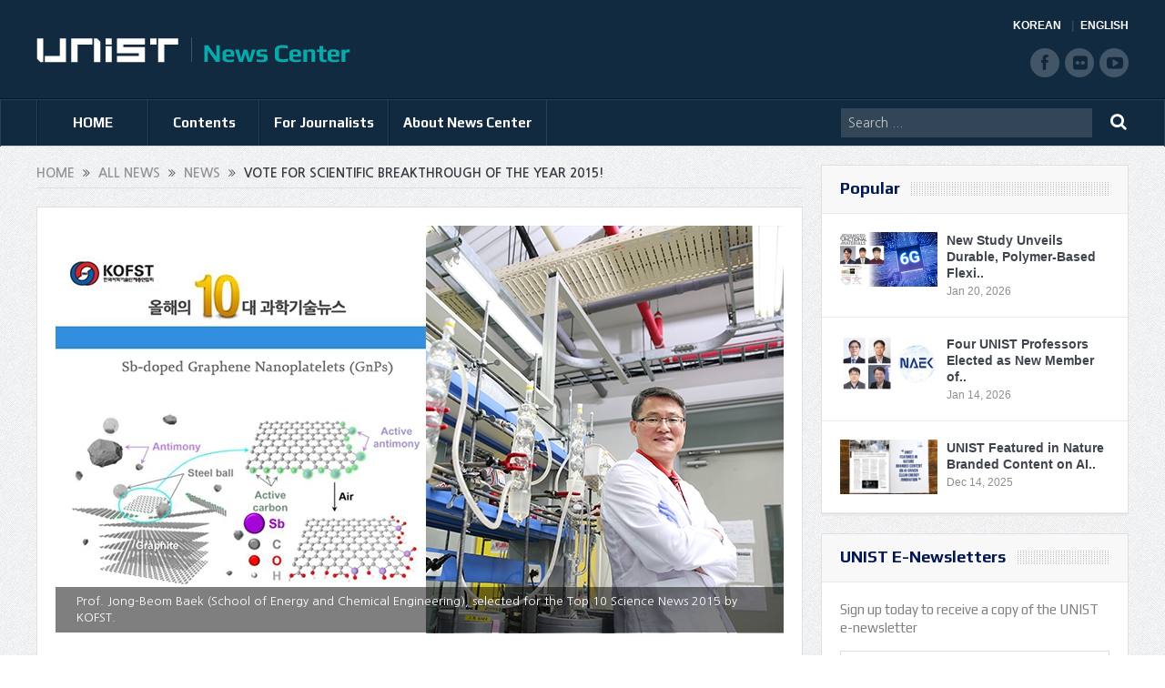

--- FILE ---
content_type: text/html; charset=UTF-8
request_url: https://news.unist.ac.kr/top-10-kofst-news-for-the-year-2015-voting-opens/
body_size: 14922
content:
<!DOCTYPE html>
<!--[if lt IE 7]>      <html class="no-js lt-ie9 lt-ie8 lt-ie7" lang="en-US"> <![endif]-->
<!--[if IE 7]>         <html class="no-js lt-ie9 lt-ie8" lang="en-US"> <![endif]-->
<!--[if IE 8]>         <html class="no-js lt-ie9" lang="en-US"> <![endif]-->
<!--[if gt IE 8]><!--> <html class="no-js" lang="en-US"> <!--<![endif]-->
<head>
<meta charset="UTF-8" />
<meta http-equiv="X-UA-Compatible" content="IE=edge,chrome=1">
<title>Vote for Scientific Breakthrough of the Year 2015!UNIST News Center | UNIST News Center</title>
<link rel="profile" href="http://gmpg.org/xfn/11">
<link rel="pingback" href="https://news.unist.ac.kr/xmlrpc.php">
<meta property="og:image" content="https://news.unist.ac.kr/wp-content/uploads/2015/11/KakaoTalk_20151130_162447690-300x168.jpg"/>
<meta property="og:title" content="Vote for Scientific Breakthrough of the Year 2015!"/>
<meta property="og:type" content="article"/>
<meta property="og:description" content="The public voting period for the Top 10 Science News 2015 by the Korean Federation of Science and Technology Societies (KOFST) has finally begun. The voting poll will open on November 23rd, 2015 will"/>
<meta property="og:url" content="https://news.unist.ac.kr/top-10-kofst-news-for-the-year-2015-voting-opens/"/>
<meta property="og:site_name" content="UNIST News Center"/>
<meta name="viewport" content="width=device-width, initial-scale=1, maximum-scale=1">
<link rel="shortcut icon" href="https://news.unist.ac.kr/wp-content/uploads/2014/10/favicon.ico" />
<link rel="apple-touch-icon" href="https://news.unist.ac.kr/wp-content/themes/goodnews5/apple-touch-icon-precomposed.png" />
<link rel="stylesheet" type="text/css" href="/wp-content/themes/goodnews5/css/print.css" media="print">
<link rel="pingback" href="https://news.unist.ac.kr/xmlrpc.php" />
<!--[if lt IE 9]>
<script src="https://news.unist.ac.kr/wp-content/themes/goodnews5/framework/helpers/js/html5.js"></script>
<script src="https://news.unist.ac.kr/wp-content/themes/goodnews5/framework/helpers/js/IE9.js"></script>
<![endif]-->
<link href='https://fonts.googleapis.com/css?family=Play:400,700' rel='stylesheet' type='text/css'>
<!-- <link href='http://fonts.googleapis.com/css?family=Open+Sans:400,300,600,700,800' rel='stylesheet' type='text/css'> -->
<style type="text/css" media="screen">.mymail-form{margin-bottom:20px;}.mymail-form .input, .mymail-form .mymail-form-info{width:100%;-webkit-box-sizing:border-box;-moz-box-sizing:border-box;box-sizing:border-box;}.mymail-form label{line-height:1.6em;}.mymail-form li{list-style:none !important;margin-left:0;}.mymail-form label .required{color:#f33;}.mymail-form input.required{color:inherit;}.mymail-form .mymail-email{}.mymail-form .mymail-firstname{}.mymail-form .mymail-lastname{}.mymail-form .mymail-lists-wrapper ul{list-style:none;margin-left:0;}.mymail-form .mymail-lists-wrapper ul li{margin-left:0;}.mymail-form .mymail-list-description{color:inherit;display:block;margin-left:25px;font-size:0.8em;}.mymail-form .mymail-form-info{display:none;border-radius:2px;padding:5px;margin-bottom:4px;color:#fff;}.mymail-form .error input{border:1px solid #f33;}.mymail-form .mymail-form-info.error{background:#f33;}.mymail-form .mymail-form-info ul li{color:inherit;margin-left:0;}.mymail-form .mymail-form-info.success{background-color: #24890D;}.mymail-form .mymail-form-info p{margin-bottom:0;}.mymail-form .mymail-form-info ul{list-style-type:circle;margin-left:0;margin-bottom:0;}.mymail-form .submit-button{margin:6px 0 0;}.mymail-form .submit-button:active{margin:7px 1px 1px;}.mymail-form .mymail-loader{display: none;width:16px;height:16px;margin:4px;vertical-align: middle;background-image:url('http://news.unist.ac.kr/wp-content/plugins/myMail/assets/img/loading.gif');background-repeat:no-repeat;background-position:center center;}.mymail-form .mymail-loader.loading{display: inline-block;}@media only screen and (-webkit-min-device-pixel-ratio: 2),only screen and (min--moz-device-pixel-ratio: 2),only screen and (-o-min-device-pixel-ratio: 2/1),only screen and (min-device-pixel-ratio: 2),only screen and ( min-resolution: 192dpi),only screen and ( min-resolution: 2dppx){ .mymail-form .mymail-loader{background-image:url('http://news.unist.ac.kr/wp-content/plugins/myMail/assets/img/loading_2x.gif');background-size:100%;}}</style>
<!-- All in One SEO Pack 2.3.4.1 by Michael Torbert of Semper Fi Web Design[437,514] -->
<meta name="description" itemprop="description" content="The public voting period for the Top 10 Science News 2015 by the Korean Federation of Science and Technology Societies (KOFST) has finally begun. The voting" />

<link rel="canonical" href="https://news.unist.ac.kr/top-10-kofst-news-for-the-year-2015-voting-opens/" />
<!-- /all in one seo pack -->
<link rel="alternate" type="application/rss+xml" title="UNIST News Center &raquo; Feed" href="https://news.unist.ac.kr/feed/" />
<link rel="alternate" type="application/rss+xml" title="UNIST News Center &raquo; Comments Feed" href="https://news.unist.ac.kr/comments/feed/" />
<link rel="alternate" type="application/rss+xml" title="UNIST News Center &raquo; Vote for Scientific Breakthrough of the Year 2015! Comments Feed" href="https://news.unist.ac.kr/top-10-kofst-news-for-the-year-2015-voting-opens/feed/" />
		<script type="text/javascript">
			window._wpemojiSettings = {"baseUrl":"https:\/\/s.w.org\/images\/core\/emoji\/72x72\/","ext":".png","source":{"concatemoji":"https:\/\/news.unist.ac.kr\/wp-includes\/js\/wp-emoji-release.min.js?ver=4.5.26"}};
			!function(e,o,t){var a,n,r;function i(e){var t=o.createElement("script");t.src=e,t.type="text/javascript",o.getElementsByTagName("head")[0].appendChild(t)}for(r=Array("simple","flag","unicode8","diversity"),t.supports={everything:!0,everythingExceptFlag:!0},n=0;n<r.length;n++)t.supports[r[n]]=function(e){var t,a,n=o.createElement("canvas"),r=n.getContext&&n.getContext("2d"),i=String.fromCharCode;if(!r||!r.fillText)return!1;switch(r.textBaseline="top",r.font="600 32px Arial",e){case"flag":return r.fillText(i(55356,56806,55356,56826),0,0),3e3<n.toDataURL().length;case"diversity":return r.fillText(i(55356,57221),0,0),a=(t=r.getImageData(16,16,1,1).data)[0]+","+t[1]+","+t[2]+","+t[3],r.fillText(i(55356,57221,55356,57343),0,0),a!=(t=r.getImageData(16,16,1,1).data)[0]+","+t[1]+","+t[2]+","+t[3];case"simple":return r.fillText(i(55357,56835),0,0),0!==r.getImageData(16,16,1,1).data[0];case"unicode8":return r.fillText(i(55356,57135),0,0),0!==r.getImageData(16,16,1,1).data[0]}return!1}(r[n]),t.supports.everything=t.supports.everything&&t.supports[r[n]],"flag"!==r[n]&&(t.supports.everythingExceptFlag=t.supports.everythingExceptFlag&&t.supports[r[n]]);t.supports.everythingExceptFlag=t.supports.everythingExceptFlag&&!t.supports.flag,t.DOMReady=!1,t.readyCallback=function(){t.DOMReady=!0},t.supports.everything||(a=function(){t.readyCallback()},o.addEventListener?(o.addEventListener("DOMContentLoaded",a,!1),e.addEventListener("load",a,!1)):(e.attachEvent("onload",a),o.attachEvent("onreadystatechange",function(){"complete"===o.readyState&&t.readyCallback()})),(a=t.source||{}).concatemoji?i(a.concatemoji):a.wpemoji&&a.twemoji&&(i(a.twemoji),i(a.wpemoji)))}(window,document,window._wpemojiSettings);
		</script>
		<style type="text/css">
img.wp-smiley,
img.emoji {
	display: inline !important;
	border: none !important;
	box-shadow: none !important;
	height: 1em !important;
	width: 1em !important;
	margin: 0 .07em !important;
	vertical-align: -0.1em !important;
	background: none !important;
	padding: 0 !important;
}
</style>
<link rel='stylesheet' id='bwp-capt-css'  href='https://news.unist.ac.kr/wp-content/plugins/bwp-recaptcha/assets/css/custom-theme.css?ver=4.5.26' type='text/css' media='all' />
<link rel='stylesheet' id='dashicons-css'  href='https://news.unist.ac.kr/wp-includes/css/dashicons.min.css?ver=4.5.26' type='text/css' media='all' />
<link rel='stylesheet' id='post-views-counter-frontend-css'  href='https://news.unist.ac.kr/wp-content/plugins/post-views-counter/css/frontend.css?ver=4.5.26' type='text/css' media='all' />
<link rel='stylesheet' id='plugins-css'  href='https://news.unist.ac.kr/wp-content/themes/goodnews5/css/plugins.css?ver=4.5.26' type='text/css' media='all' />
<link rel='stylesheet' id='main-css'  href='https://news.unist.ac.kr/wp-content/themes/goodnews5/css/main.css?ver=22' type='text/css' media='all' />
<link rel='stylesheet' id='responsive-css'  href='https://news.unist.ac.kr/wp-content/themes/goodnews5/css/media.css?ver=4.5.26' type='text/css' media='all' />
<link rel='stylesheet' id='style-css'  href='https://news.unist.ac.kr/wp-content/themes/goodnews5/style.css?ver=4.5.26' type='text/css' media='all' />
<link rel='stylesheet' id='meks_instagram-widget-styles-css'  href='https://news.unist.ac.kr/wp-content/plugins/meks-easy-instagram-widget/css/widget.css?ver=4.5.26' type='text/css' media='all' />
<link rel='stylesheet' id='js_composer_custom_css-css'  href='https://news.unist.ac.kr/wp-content/uploads/js_composer/custom.css?ver=4.3.3' type='text/css' media='screen' />
<link rel='stylesheet' id='black-style-css'  href='https://news.unist.ac.kr/wp-content/themes/goodnews5/css/green.css?ver=4.5.26' type='text/css' media='all' />
<script type='text/javascript' src='https://news.unist.ac.kr/wp-includes/js/jquery/jquery.js?ver=1.12.4'></script>
<script type='text/javascript' src='https://news.unist.ac.kr/wp-includes/js/jquery/jquery-migrate.min.js?ver=1.4.1'></script>
<link rel='https://api.w.org/' href='https://news.unist.ac.kr/wp-json/' />
<link rel="EditURI" type="application/rsd+xml" title="RSD" href="https://news.unist.ac.kr/xmlrpc.php?rsd" />
<link rel="wlwmanifest" type="application/wlwmanifest+xml" href="https://news.unist.ac.kr/wp-includes/wlwmanifest.xml" /> 
<link rel='prev' title='UNIST, &#8220;A Global Center of Excellence in Science and Technology&#8221;' href='https://news.unist.ac.kr/unist-a-truly-international-institution-of-scientific-excellence/' />
<link rel='next' title='UNIST to Help Local Businesses Prosper and Grow' href='https://news.unist.ac.kr/unist-to-help-local-businesses-prosper-and-grow/' />
<meta name="generator" content="WordPress 4.5.26" />
<link rel='shortlink' href='https://news.unist.ac.kr/?p=9835' />
<link rel="alternate" type="application/json+oembed" href="https://news.unist.ac.kr/wp-json/oembed/1.0/embed?url=https%3A%2F%2Fnews.unist.ac.kr%2Ftop-10-kofst-news-for-the-year-2015-voting-opens%2F" />
<link rel="alternate" type="text/xml+oembed" href="https://news.unist.ac.kr/wp-json/oembed/1.0/embed?url=https%3A%2F%2Fnews.unist.ac.kr%2Ftop-10-kofst-news-for-the-year-2015-voting-opens%2F&#038;format=xml" />
<meta name="generator" content="Powered by Visual Composer - drag and drop page builder for WordPress."/>
<style type="text/css">
    
.header > .inner, .header .logo {
line-height: 108px;
height: 108px;
}
.news-box .nb-item-meta a:hover {
    color: #666666 !important;
}
.show_all_results a i, .search-wrap ul.s-results .s-img .post_format {
color: #ffffff;
}
.sidebar > .widget_text:last-child .widget-head {margin:0;}
.mom-socials-counter .msc-instar .sc-head {color:#333;}
.fa-icon-instar:before {content:"";display:block;width:20px;height:20px;background:url(/wp-content/uploads/2024/06/instar.png) no-repeat 0 0 / cover;}</style>
<link rel="stylesheet" id="head_add-css" href="/wp-content/themes/goodnews5/css/head_add.css?ver=3.9.2" type="text/css" media="all">
    <script type="text/javascript" src="https://news.unist.ac.kr/wp-content/themes/goodnews5/js/common.js?ver=20260105114631"></script>
</head>
<body class="single single-post postid-9835 single-format-standard right-sidebar singular fade-imgs-in-appear sticky_navigation_on navigation_highlight_ancestor wpb-js-composer js-comp-ver-4.3.3 vc_responsive">
<!--[if lt IE 7]>
<p class="browsehappy">You are using an <strong>outdated</strong> browser. Please <a href="http://browsehappy.com/">upgrade your browser</a> to improve your experience.</p>
<![endif]-->
<div class="boxed-wrap clearfix">
<div id="header-wrapper">
    <header class="header">
<div class="inner">
<div class="logo">
<a class="unist_logo" href="https://www.unist.ac.kr/" target="_blank" rel="noopener noreferrer"><img src="/wp-content/uploads/2014/11/unist_logo.png" alt="unist" /></a><a href="https://news.unist.ac.kr">
<img src="https://news.unist.ac.kr/wp-content/uploads/2014/11/news_letter_logo1.png" alt="UNIST News Center" />
<img class="mom_retina_logo" src="https://news.unist.ac.kr/wp-content/uploads/2014/11/news_letter_logo1.png" alt="UNIST News Center" />
</a>
</div>
<div class="meta_header_right">
<div class="site_lang">
<a class="active" href="/kor/">KOREAN</a>
<a href="/">ENGLISH</a>
</div>
</div>
<div class="copyrights-area">
<ul class="mom-social-icons">
<li class="facebook"><a target="_blank" class="vector_icon" href="https://www.facebook.com/unist.official" rel="noopener noreferrer"><i class="fa-icon-facebook "></i></a></li>
<li class="flickr"><a target="_blank" class="vector_icon" href="https://www.flickr.com/photos/127975223@N05/" rel="noopener noreferrer"><i class="fa-icon-flickr"></i></a></li>
<li class="youtube"><a target="_blank" class="vector_icon" href="http://www.youtube.com/unistmedia" rel="noopener noreferrer"><i class="fa-icon-youtube"></i></a></li>
</ul>
</div>
<div class="clear"></div>
</div>
</header>
</div>
                        <nav id="navigation" itemtype="http://schema.org/SiteNavigationElement" itemscope="itemscope" role="navigation" class="dd-effect-slide nov_white_off ">
                <div class="navigation-inner">
                <div class="inner">
                                            <ul id="menu-news-center" class="main-menu main-default-menu mom_visibility_desktop"><li id="menu-item-1236" class="menu-item menu-item-type-custom menu-item-object-custom menu-item-home mom_default_menu_item menu-item-depth-0"><a href="http://news.unist.ac.kr">HOME</a></li>
<li id="menu-item-1721" class="menu-item menu-item-type-taxonomy menu-item-object-category current-post-ancestor menu-item-has-children menu-parent-item mom_mega_cats menu-item-depth-0"><a href="https://news.unist.ac.kr/category/all-news/">Contents</a><div class='cats-mega-wrap mom_cats_horizontal'>
<div class="cats-mega-inner">

<ul class="sub-menu ">
	<li id="menu-item-1722" class="menu-item menu-item-type-taxonomy menu-item-object-category current-post-ancestor mom_default_menu_item active menu-item-depth-1"><a href="https://news.unist.ac.kr/category/all-news/">All News</a></li>
	<li id="menu-item-1705" class="menu-item menu-item-type-taxonomy menu-item-object-category current-post-ancestor current-menu-parent current-post-parent mom_default_menu_item menu-item-depth-1"><a href="https://news.unist.ac.kr/category/all-news/news/">News</a></li>
	<li id="menu-item-1704" class="menu-item menu-item-type-taxonomy menu-item-object-category mom_default_menu_item menu-item-depth-1"><a href="https://news.unist.ac.kr/category/all-news/people/">People</a></li>
	<li id="menu-item-10664" class="menu-item menu-item-type-taxonomy menu-item-object-category mom_default_menu_item menu-item-depth-1"><a href="https://news.unist.ac.kr/category/all-news/community-contribution/">Community Contribution</a></li>
	<li id="menu-item-1703" class="menu-item menu-item-type-taxonomy menu-item-object-category mom_default_menu_item menu-item-depth-1"><a href="https://news.unist.ac.kr/category/all-news/research-innovation/">Research</a></li>
</ul>
<div class='subcat'><div class='active mom-cat-latest' id='mn-latest-1722'><ul id='mn-ul-latest-1722' data-jbh='category'><li class='has-thumbnail' ><div class='subcat-thumbnail'><a href='https://news.unist.ac.kr/new-study-unveils-the-art-of-custom-intercalating-42-metals-into-layered-titanates/' title='New Study Unveils the Art of Custom-Intercalating 42 Metals into Layered Titanates'><img src='https://news.unist.ac.kr/wp-content/uploads/2026/01/KakaoTalk_20260116_115503412_03-800x428-120x76.jpg' alt=''></a></div><div class='subcat-title'><a href='https://news.unist.ac.kr/new-study-unveils-the-art-of-custom-intercalating-42-metals-into-layered-titanates/' title='New Study Unveils the Art of Custom-Intercalating 42 Metals into Layered Titanates'> New Study Unveils the Art of Custom-Intercalating 42 Metals into Layered Titanates</a><span>  1 day ago</span></div></li><li class='has-thumbnail' ><div class='subcat-thumbnail'><a href='https://news.unist.ac.kr/unist-and-khnp-launch-industry-academia-collaboration-in-energy-and-ai/' title='UNIST and KHNP Launch Industry–Academia Collaboration in Energy and AI'><img src='https://news.unist.ac.kr/wp-content/uploads/2026/01/KHNP-MOU-2-120x76.jpg' alt=''></a></div><div class='subcat-title'><a href='https://news.unist.ac.kr/unist-and-khnp-launch-industry-academia-collaboration-in-energy-and-ai/' title='UNIST and KHNP Launch Industry–Academia Collaboration in Energy and AI'> UNIST and KHNP Launch Industry–Academia Collaboration in Energy and AI</a><span>  2 days ago</span></div></li><li class='has-thumbnail' ><div class='subcat-thumbnail'><a href='https://news.unist.ac.kr/high-performance-solar-evaporator-for-seawater-desalination-turning-seawater-into-drinking-water-via-sunlight/' title='High-Performance Solar Evaporator for Seawater Desalination—Turning Seawater into Drinking Water via Sunlight'><img src='https://news.unist.ac.kr/wp-content/uploads/2026/01/KakaoTalk_20260116_115503412_01-800x428-120x76.jpg' alt=''></a></div><div class='subcat-title'><a href='https://news.unist.ac.kr/high-performance-solar-evaporator-for-seawater-desalination-turning-seawater-into-drinking-water-via-sunlight/' title='High-Performance Solar Evaporator for Seawater Desalination—Turning Seawater into Drinking Water via Sunlight'> High-Performance Solar Evaporator for Seawater Desalination—Turning Seawater into Drinking Water via Sunlight</a><span>  2 days ago</span></div></li></ul><a href='https://news.unist.ac.kr/category/all-news/' title='' class='view_all_posts'>View all<i class='long-arrow-icon'></i></a></div><div class=' mom-cat-latest' id='mn-latest-1705'><ul id='mn-ul-latest-1705' data-jbh='category'><li class='has-thumbnail' ><div class='subcat-thumbnail'><a href='https://news.unist.ac.kr/unist-and-khnp-launch-industry-academia-collaboration-in-energy-and-ai/' title='UNIST and KHNP Launch Industry–Academia Collaboration in Energy and AI'><img src='https://news.unist.ac.kr/wp-content/uploads/2026/01/KHNP-MOU-2-120x76.jpg' alt=''></a></div><div class='subcat-title'><a href='https://news.unist.ac.kr/unist-and-khnp-launch-industry-academia-collaboration-in-energy-and-ai/' title='UNIST and KHNP Launch Industry–Academia Collaboration in Energy and AI'> UNIST and KHNP Launch Industry–Academia Collaboration in Energy and AI</a><span>  2 days ago</span></div></li><li class='has-thumbnail' ><div class='subcat-thumbnail'><a href='https://news.unist.ac.kr/unist-receives-minister-of-education-commendation-for-excellence-in-career-education/' title='UNIST Receives Minister of Education Commendation for Excellence in Career Education'><img src='https://news.unist.ac.kr/wp-content/uploads/2026/01/Ministry-of-Education-Commendation-120x76.jpg' alt=''></a></div><div class='subcat-title'><a href='https://news.unist.ac.kr/unist-receives-minister-of-education-commendation-for-excellence-in-career-education/' title='UNIST Receives Minister of Education Commendation for Excellence in Career Education'> UNIST Receives Minister of Education Commendation for Excellence in Career Education</a><span>  3 days ago</span></div></li><li class='has-thumbnail' ><div class='subcat-thumbnail'><a href='https://news.unist.ac.kr/39735-2/' title='UNIST Partners with KICOX and Ulsan Industrial Business Association to Accelerate AX in Ulsan Industrial Complexes'><img src='https://news.unist.ac.kr/wp-content/uploads/2026/01/KICOX-MOU-120x76.jpg' alt=''></a></div><div class='subcat-title'><a href='https://news.unist.ac.kr/39735-2/' title='UNIST Partners with KICOX and Ulsan Industrial Business Association to Accelerate AX in Ulsan Industrial Complexes'> UNIST Partners with KICOX and Ulsan Industrial Business Association to Accelerate AX in Ulsan Industrial Complexes</a><span>  5 days ago</span></div></li></ul><a href='https://news.unist.ac.kr/category/all-news/news/' title='' class='view_all_posts'>View all<i class='long-arrow-icon'></i></a></div><div class=' mom-cat-latest' id='mn-latest-1704'><ul id='mn-ul-latest-1704' data-jbh='category'><li class='has-thumbnail' ><div class='subcat-thumbnail'><a href='https://news.unist.ac.kr/unist-undergraduates-win-top-prize-at-the-5th-kaist-postech-unist-ai-data-science-competition/' title='UNIST Undergraduates Take Top Prize at the &#8216;5th UNIST-KAIST-POSTECH AI &#038; Data Science Competition&#8217;'><img src='https://news.unist.ac.kr/wp-content/uploads/2026/01/AI-and-Data-Science-winner-4-120x76.png' alt=''></a></div><div class='subcat-title'><a href='https://news.unist.ac.kr/unist-undergraduates-win-top-prize-at-the-5th-kaist-postech-unist-ai-data-science-competition/' title='UNIST Undergraduates Take Top Prize at the &#8216;5th UNIST-KAIST-POSTECH AI &#038; Data Science Competition&#8217;'> UNIST Undergraduates Take Top Prize at the &#8216;5th UNIST-KAIST-POSTECH AI &#038; Data Science Competition&#8217;</a><span>  4 days ago</span></div></li><li class='has-thumbnail' ><div class='subcat-thumbnail'><a href='https://news.unist.ac.kr/hyunkyu-lee-of-aigs-wins-qualcomm-innovation-fellowship-korea-2025/' title='HyunKyu Lee of AIGS Wins Qualcomm Innovation Fellowship Korea 2025'><img src='https://news.unist.ac.kr/wp-content/uploads/2026/01/Qualcomm-winner-2-120x76.png' alt=''></a></div><div class='subcat-title'><a href='https://news.unist.ac.kr/hyunkyu-lee-of-aigs-wins-qualcomm-innovation-fellowship-korea-2025/' title='HyunKyu Lee of AIGS Wins Qualcomm Innovation Fellowship Korea 2025'> HyunKyu Lee of AIGS Wins Qualcomm Innovation Fellowship Korea 2025</a><span>  5 days ago</span></div></li><li class='has-thumbnail' ><div class='subcat-thumbnail'><a href='https://news.unist.ac.kr/four-unist-professors-elected-as-new-member-of-national-academy-of-engineering-of-korea/' title='Four UNIST Professors Elected as New Member of National Academy of Engineering of Korea'><img src='https://news.unist.ac.kr/wp-content/uploads/2026/01/NAEK-main-800x448-120x76.jpg' alt=''></a></div><div class='subcat-title'><a href='https://news.unist.ac.kr/four-unist-professors-elected-as-new-member-of-national-academy-of-engineering-of-korea/' title='Four UNIST Professors Elected as New Member of National Academy of Engineering of Korea'> Four UNIST Professors Elected as New Member of National Academy of Engineering of Korea</a><span>  1 week ago</span></div></li></ul><a href='https://news.unist.ac.kr/category/all-news/people/' title='' class='view_all_posts'>View all<i class='long-arrow-icon'></i></a></div><div class=' mom-cat-latest' id='mn-latest-10664'><ul id='mn-ul-latest-10664' data-jbh='category'><li class='has-thumbnail' ><div class='subcat-thumbnail'><a href='https://news.unist.ac.kr/unist-and-pknu-sign-mou-to-promote-educational-donations-and-develop-joint-stem-programs-in-gyeongsang-region/' title='UNIST and PKNU Sign MOU to Promote Educational Donations and Develop Joint STEM Programs in Gyeongsang Region'><img src='https://news.unist.ac.kr/wp-content/uploads/2025/09/썸네일-리더십센터-부경대-협약체결-800x510-120x76.jpg' alt=''></a></div><div class='subcat-title'><a href='https://news.unist.ac.kr/unist-and-pknu-sign-mou-to-promote-educational-donations-and-develop-joint-stem-programs-in-gyeongsang-region/' title='UNIST and PKNU Sign MOU to Promote Educational Donations and Develop Joint STEM Programs in Gyeongsang Region'> UNIST and PKNU Sign MOU to Promote Educational Donations and Develop Joint STEM Programs in Gyeongsang Region</a><span>  5 months ago</span></div></li><li class='has-thumbnail' ><div class='subcat-thumbnail'><a href='https://news.unist.ac.kr/unist-connects-with-community-through-spring-concert-for-children-with-disabilities/' title='UNIST Connects with Community Through Spring Concert for Children with Disabilities'><img src='https://news.unist.ac.kr/wp-content/uploads/2025/05/UNIST가-울주군-혜진원을-방문해-음악회를-열고-기념사진을-촬영하고-있다-800x342-120x76.jpg' alt=''></a></div><div class='subcat-title'><a href='https://news.unist.ac.kr/unist-connects-with-community-through-spring-concert-for-children-with-disabilities/' title='UNIST Connects with Community Through Spring Concert for Children with Disabilities'> UNIST Connects with Community Through Spring Concert for Children with Disabilities</a><span>  9 months ago</span></div></li><li class='has-thumbnail' ><div class='subcat-thumbnail'><a href='https://news.unist.ac.kr/flower-beds-at-unist-given-a-new-lease-of-life/' title='Flower Beds at UNIST Given A New Lease of Life!'><img src='https://news.unist.ac.kr/wp-content/uploads/2021/06/Ulju-i40-mentoring-main-800x426-120x76.jpg' alt=''></a></div><div class='subcat-title'><a href='https://news.unist.ac.kr/flower-beds-at-unist-given-a-new-lease-of-life/' title='Flower Beds at UNIST Given A New Lease of Life!'> Flower Beds at UNIST Given A New Lease of Life!</a><span>  5 years ago</span></div></li></ul><a href='https://news.unist.ac.kr/category/all-news/community-contribution/' title='' class='view_all_posts'>View all<i class='long-arrow-icon'></i></a></div><div class=' mom-cat-latest' id='mn-latest-1703'><ul id='mn-ul-latest-1703' data-jbh='category'><li class='has-thumbnail' ><div class='subcat-thumbnail'><a href='https://news.unist.ac.kr/new-study-unveils-the-art-of-custom-intercalating-42-metals-into-layered-titanates/' title='New Study Unveils the Art of Custom-Intercalating 42 Metals into Layered Titanates'><img src='https://news.unist.ac.kr/wp-content/uploads/2026/01/KakaoTalk_20260116_115503412_03-800x428-120x76.jpg' alt=''></a></div><div class='subcat-title'><a href='https://news.unist.ac.kr/new-study-unveils-the-art-of-custom-intercalating-42-metals-into-layered-titanates/' title='New Study Unveils the Art of Custom-Intercalating 42 Metals into Layered Titanates'> New Study Unveils the Art of Custom-Intercalating 42 Metals into Layered Titanates</a><span>  1 day ago</span></div></li><li class='has-thumbnail' ><div class='subcat-thumbnail'><a href='https://news.unist.ac.kr/high-performance-solar-evaporator-for-seawater-desalination-turning-seawater-into-drinking-water-via-sunlight/' title='High-Performance Solar Evaporator for Seawater Desalination—Turning Seawater into Drinking Water via Sunlight'><img src='https://news.unist.ac.kr/wp-content/uploads/2026/01/KakaoTalk_20260116_115503412_01-800x428-120x76.jpg' alt=''></a></div><div class='subcat-title'><a href='https://news.unist.ac.kr/high-performance-solar-evaporator-for-seawater-desalination-turning-seawater-into-drinking-water-via-sunlight/' title='High-Performance Solar Evaporator for Seawater Desalination—Turning Seawater into Drinking Water via Sunlight'> High-Performance Solar Evaporator for Seawater Desalination—Turning Seawater into Drinking Water via Sunlight</a><span>  2 days ago</span></div></li><li class='has-thumbnail' ><div class='subcat-thumbnail'><a href='https://news.unist.ac.kr/new-study-unveils-durable-polymer-based-flexible-rf-switch-for-6g-communication/' title='New Study Unveils Durable, Polymer-Based Flexible RF Switch for 6G Communication'><img src='https://news.unist.ac.kr/wp-content/uploads/2026/01/KakaoTalk_20260114_101723149-800x428-120x76.png' alt=''></a></div><div class='subcat-title'><a href='https://news.unist.ac.kr/new-study-unveils-durable-polymer-based-flexible-rf-switch-for-6g-communication/' title='New Study Unveils Durable, Polymer-Based Flexible RF Switch for 6G Communication'> New Study Unveils Durable, Polymer-Based Flexible RF Switch for 6G Communication</a><span>  4 days ago</span></div></li></ul><a href='https://news.unist.ac.kr/category/all-news/research-innovation/' title='' class='view_all_posts'>View all<i class='long-arrow-icon'></i></a></div></div> 
</div>
</div>
<i class='responsive-caret'></i>
</li>
<li id="menu-item-3324" class="menu-item menu-item-type-post_type menu-item-object-page menu-item-has-children menu-parent-item mom_default_menu_item menu-item-depth-0"><a href="https://news.unist.ac.kr/contact-info/">For Journalists</a>
<ul class="sub-menu ">
	<li id="menu-item-15974" class="menu-item menu-item-type-post_type menu-item-object-page mom_default_menu_item active menu-item-depth-1"><a href="https://news.unist.ac.kr/contact-info/">For Journalists</a></li>
	<li id="menu-item-34551" class="menu-item menu-item-type-custom menu-item-object-custom mom_default_menu_item menu-item-depth-1"><a target="_blank" href="https://www.unist.ac.kr/about-unist/overview/unist-at-a-glance-new/">UNIST at a Glance</a></li>
</ul>
<i class='responsive-caret'></i>
</li>
<li id="menu-item-1233" class="menu-item menu-item-type-post_type menu-item-object-page menu-item-has-children menu-parent-item mom_default_menu_item menu-item-depth-0"><a href="https://news.unist.ac.kr/about-unist-news-center/">About News Center</a>
<ul class="sub-menu ">
	<li id="menu-item-15973" class="menu-item menu-item-type-post_type menu-item-object-page mom_default_menu_item active menu-item-depth-1"><a href="https://news.unist.ac.kr/about-unist-news-center/">About News Center</a></li>
	<li id="menu-item-1283" class="menu-item menu-item-type-post_type menu-item-object-page mom_default_menu_item menu-item-depth-1"><a href="https://news.unist.ac.kr/about-unist-news-center/news-communications-team/">News &#038; Communications Team</a></li>
</ul>
<i class='responsive-caret'></i>
</li>
</ul>                                                <div class="mom_visibility_device device-menu-wrap">
                        <div class="device-menu-holder">
                            <i class="fa-icon-align-justify mh-icon"></i> <span class="the_menu_holder_area"><i class="dmh-icon"></i>Menu</span><i class="mh-caret"></i>
                        </div>
                        <ul id="menu-news-center-1" class="device-menu"><li id="menu-item-1236" class="menu-item menu-item-type-custom menu-item-object-custom menu-item-home mom_default_menu_item menu-item-depth-0"><a href="http://news.unist.ac.kr">HOME</a></li>
<li id="menu-item-1721" class="menu-item menu-item-type-taxonomy menu-item-object-category current-post-ancestor menu-item-has-children menu-parent-item mom_mega_cats menu-item-depth-0"><a href="https://news.unist.ac.kr/category/all-news/">Contents</a><div class='cats-mega-wrap mom_cats_horizontal'>
<div class="cats-mega-inner">

<ul class="sub-menu ">
	<li id="menu-item-1722" class="menu-item menu-item-type-taxonomy menu-item-object-category current-post-ancestor mom_default_menu_item active menu-item-depth-1"><a href="https://news.unist.ac.kr/category/all-news/">All News</a></li>
	<li id="menu-item-1705" class="menu-item menu-item-type-taxonomy menu-item-object-category current-post-ancestor current-menu-parent current-post-parent mom_default_menu_item menu-item-depth-1"><a href="https://news.unist.ac.kr/category/all-news/news/">News</a></li>
	<li id="menu-item-1704" class="menu-item menu-item-type-taxonomy menu-item-object-category mom_default_menu_item menu-item-depth-1"><a href="https://news.unist.ac.kr/category/all-news/people/">People</a></li>
	<li id="menu-item-10664" class="menu-item menu-item-type-taxonomy menu-item-object-category mom_default_menu_item menu-item-depth-1"><a href="https://news.unist.ac.kr/category/all-news/community-contribution/">Community Contribution</a></li>
	<li id="menu-item-1703" class="menu-item menu-item-type-taxonomy menu-item-object-category mom_default_menu_item menu-item-depth-1"><a href="https://news.unist.ac.kr/category/all-news/research-innovation/">Research</a></li>
</ul>
<div class='subcat'><div class='active mom-cat-latest' id='mn-latest-1722'><ul id='mn-ul-latest-1722' data-jbh='category'><li class='has-thumbnail' ><div class='subcat-thumbnail'><a href='https://news.unist.ac.kr/new-study-unveils-the-art-of-custom-intercalating-42-metals-into-layered-titanates/' title='New Study Unveils the Art of Custom-Intercalating 42 Metals into Layered Titanates'><img src='https://news.unist.ac.kr/wp-content/uploads/2026/01/KakaoTalk_20260116_115503412_03-800x428-120x76.jpg' alt=''></a></div><div class='subcat-title'><a href='https://news.unist.ac.kr/new-study-unveils-the-art-of-custom-intercalating-42-metals-into-layered-titanates/' title='New Study Unveils the Art of Custom-Intercalating 42 Metals into Layered Titanates'> New Study Unveils the Art of Custom-Intercalating 42 Metals into Layered Titanates</a><span>  1 day ago</span></div></li><li class='has-thumbnail' ><div class='subcat-thumbnail'><a href='https://news.unist.ac.kr/unist-and-khnp-launch-industry-academia-collaboration-in-energy-and-ai/' title='UNIST and KHNP Launch Industry–Academia Collaboration in Energy and AI'><img src='https://news.unist.ac.kr/wp-content/uploads/2026/01/KHNP-MOU-2-120x76.jpg' alt=''></a></div><div class='subcat-title'><a href='https://news.unist.ac.kr/unist-and-khnp-launch-industry-academia-collaboration-in-energy-and-ai/' title='UNIST and KHNP Launch Industry–Academia Collaboration in Energy and AI'> UNIST and KHNP Launch Industry–Academia Collaboration in Energy and AI</a><span>  2 days ago</span></div></li><li class='has-thumbnail' ><div class='subcat-thumbnail'><a href='https://news.unist.ac.kr/high-performance-solar-evaporator-for-seawater-desalination-turning-seawater-into-drinking-water-via-sunlight/' title='High-Performance Solar Evaporator for Seawater Desalination—Turning Seawater into Drinking Water via Sunlight'><img src='https://news.unist.ac.kr/wp-content/uploads/2026/01/KakaoTalk_20260116_115503412_01-800x428-120x76.jpg' alt=''></a></div><div class='subcat-title'><a href='https://news.unist.ac.kr/high-performance-solar-evaporator-for-seawater-desalination-turning-seawater-into-drinking-water-via-sunlight/' title='High-Performance Solar Evaporator for Seawater Desalination—Turning Seawater into Drinking Water via Sunlight'> High-Performance Solar Evaporator for Seawater Desalination—Turning Seawater into Drinking Water via Sunlight</a><span>  2 days ago</span></div></li></ul><a href='https://news.unist.ac.kr/category/all-news/' title='' class='view_all_posts'>View all<i class='long-arrow-icon'></i></a></div><div class=' mom-cat-latest' id='mn-latest-1705'><ul id='mn-ul-latest-1705' data-jbh='category'><li class='has-thumbnail' ><div class='subcat-thumbnail'><a href='https://news.unist.ac.kr/unist-and-khnp-launch-industry-academia-collaboration-in-energy-and-ai/' title='UNIST and KHNP Launch Industry–Academia Collaboration in Energy and AI'><img src='https://news.unist.ac.kr/wp-content/uploads/2026/01/KHNP-MOU-2-120x76.jpg' alt=''></a></div><div class='subcat-title'><a href='https://news.unist.ac.kr/unist-and-khnp-launch-industry-academia-collaboration-in-energy-and-ai/' title='UNIST and KHNP Launch Industry–Academia Collaboration in Energy and AI'> UNIST and KHNP Launch Industry–Academia Collaboration in Energy and AI</a><span>  2 days ago</span></div></li><li class='has-thumbnail' ><div class='subcat-thumbnail'><a href='https://news.unist.ac.kr/unist-receives-minister-of-education-commendation-for-excellence-in-career-education/' title='UNIST Receives Minister of Education Commendation for Excellence in Career Education'><img src='https://news.unist.ac.kr/wp-content/uploads/2026/01/Ministry-of-Education-Commendation-120x76.jpg' alt=''></a></div><div class='subcat-title'><a href='https://news.unist.ac.kr/unist-receives-minister-of-education-commendation-for-excellence-in-career-education/' title='UNIST Receives Minister of Education Commendation for Excellence in Career Education'> UNIST Receives Minister of Education Commendation for Excellence in Career Education</a><span>  3 days ago</span></div></li><li class='has-thumbnail' ><div class='subcat-thumbnail'><a href='https://news.unist.ac.kr/39735-2/' title='UNIST Partners with KICOX and Ulsan Industrial Business Association to Accelerate AX in Ulsan Industrial Complexes'><img src='https://news.unist.ac.kr/wp-content/uploads/2026/01/KICOX-MOU-120x76.jpg' alt=''></a></div><div class='subcat-title'><a href='https://news.unist.ac.kr/39735-2/' title='UNIST Partners with KICOX and Ulsan Industrial Business Association to Accelerate AX in Ulsan Industrial Complexes'> UNIST Partners with KICOX and Ulsan Industrial Business Association to Accelerate AX in Ulsan Industrial Complexes</a><span>  5 days ago</span></div></li></ul><a href='https://news.unist.ac.kr/category/all-news/news/' title='' class='view_all_posts'>View all<i class='long-arrow-icon'></i></a></div><div class=' mom-cat-latest' id='mn-latest-1704'><ul id='mn-ul-latest-1704' data-jbh='category'><li class='has-thumbnail' ><div class='subcat-thumbnail'><a href='https://news.unist.ac.kr/unist-undergraduates-win-top-prize-at-the-5th-kaist-postech-unist-ai-data-science-competition/' title='UNIST Undergraduates Take Top Prize at the &#8216;5th UNIST-KAIST-POSTECH AI &#038; Data Science Competition&#8217;'><img src='https://news.unist.ac.kr/wp-content/uploads/2026/01/AI-and-Data-Science-winner-4-120x76.png' alt=''></a></div><div class='subcat-title'><a href='https://news.unist.ac.kr/unist-undergraduates-win-top-prize-at-the-5th-kaist-postech-unist-ai-data-science-competition/' title='UNIST Undergraduates Take Top Prize at the &#8216;5th UNIST-KAIST-POSTECH AI &#038; Data Science Competition&#8217;'> UNIST Undergraduates Take Top Prize at the &#8216;5th UNIST-KAIST-POSTECH AI &#038; Data Science Competition&#8217;</a><span>  4 days ago</span></div></li><li class='has-thumbnail' ><div class='subcat-thumbnail'><a href='https://news.unist.ac.kr/hyunkyu-lee-of-aigs-wins-qualcomm-innovation-fellowship-korea-2025/' title='HyunKyu Lee of AIGS Wins Qualcomm Innovation Fellowship Korea 2025'><img src='https://news.unist.ac.kr/wp-content/uploads/2026/01/Qualcomm-winner-2-120x76.png' alt=''></a></div><div class='subcat-title'><a href='https://news.unist.ac.kr/hyunkyu-lee-of-aigs-wins-qualcomm-innovation-fellowship-korea-2025/' title='HyunKyu Lee of AIGS Wins Qualcomm Innovation Fellowship Korea 2025'> HyunKyu Lee of AIGS Wins Qualcomm Innovation Fellowship Korea 2025</a><span>  5 days ago</span></div></li><li class='has-thumbnail' ><div class='subcat-thumbnail'><a href='https://news.unist.ac.kr/four-unist-professors-elected-as-new-member-of-national-academy-of-engineering-of-korea/' title='Four UNIST Professors Elected as New Member of National Academy of Engineering of Korea'><img src='https://news.unist.ac.kr/wp-content/uploads/2026/01/NAEK-main-800x448-120x76.jpg' alt=''></a></div><div class='subcat-title'><a href='https://news.unist.ac.kr/four-unist-professors-elected-as-new-member-of-national-academy-of-engineering-of-korea/' title='Four UNIST Professors Elected as New Member of National Academy of Engineering of Korea'> Four UNIST Professors Elected as New Member of National Academy of Engineering of Korea</a><span>  1 week ago</span></div></li></ul><a href='https://news.unist.ac.kr/category/all-news/people/' title='' class='view_all_posts'>View all<i class='long-arrow-icon'></i></a></div><div class=' mom-cat-latest' id='mn-latest-10664'><ul id='mn-ul-latest-10664' data-jbh='category'><li class='has-thumbnail' ><div class='subcat-thumbnail'><a href='https://news.unist.ac.kr/unist-and-pknu-sign-mou-to-promote-educational-donations-and-develop-joint-stem-programs-in-gyeongsang-region/' title='UNIST and PKNU Sign MOU to Promote Educational Donations and Develop Joint STEM Programs in Gyeongsang Region'><img src='https://news.unist.ac.kr/wp-content/uploads/2025/09/썸네일-리더십센터-부경대-협약체결-800x510-120x76.jpg' alt=''></a></div><div class='subcat-title'><a href='https://news.unist.ac.kr/unist-and-pknu-sign-mou-to-promote-educational-donations-and-develop-joint-stem-programs-in-gyeongsang-region/' title='UNIST and PKNU Sign MOU to Promote Educational Donations and Develop Joint STEM Programs in Gyeongsang Region'> UNIST and PKNU Sign MOU to Promote Educational Donations and Develop Joint STEM Programs in Gyeongsang Region</a><span>  5 months ago</span></div></li><li class='has-thumbnail' ><div class='subcat-thumbnail'><a href='https://news.unist.ac.kr/unist-connects-with-community-through-spring-concert-for-children-with-disabilities/' title='UNIST Connects with Community Through Spring Concert for Children with Disabilities'><img src='https://news.unist.ac.kr/wp-content/uploads/2025/05/UNIST가-울주군-혜진원을-방문해-음악회를-열고-기념사진을-촬영하고-있다-800x342-120x76.jpg' alt=''></a></div><div class='subcat-title'><a href='https://news.unist.ac.kr/unist-connects-with-community-through-spring-concert-for-children-with-disabilities/' title='UNIST Connects with Community Through Spring Concert for Children with Disabilities'> UNIST Connects with Community Through Spring Concert for Children with Disabilities</a><span>  9 months ago</span></div></li><li class='has-thumbnail' ><div class='subcat-thumbnail'><a href='https://news.unist.ac.kr/flower-beds-at-unist-given-a-new-lease-of-life/' title='Flower Beds at UNIST Given A New Lease of Life!'><img src='https://news.unist.ac.kr/wp-content/uploads/2021/06/Ulju-i40-mentoring-main-800x426-120x76.jpg' alt=''></a></div><div class='subcat-title'><a href='https://news.unist.ac.kr/flower-beds-at-unist-given-a-new-lease-of-life/' title='Flower Beds at UNIST Given A New Lease of Life!'> Flower Beds at UNIST Given A New Lease of Life!</a><span>  5 years ago</span></div></li></ul><a href='https://news.unist.ac.kr/category/all-news/community-contribution/' title='' class='view_all_posts'>View all<i class='long-arrow-icon'></i></a></div><div class=' mom-cat-latest' id='mn-latest-1703'><ul id='mn-ul-latest-1703' data-jbh='category'><li class='has-thumbnail' ><div class='subcat-thumbnail'><a href='https://news.unist.ac.kr/new-study-unveils-the-art-of-custom-intercalating-42-metals-into-layered-titanates/' title='New Study Unveils the Art of Custom-Intercalating 42 Metals into Layered Titanates'><img src='https://news.unist.ac.kr/wp-content/uploads/2026/01/KakaoTalk_20260116_115503412_03-800x428-120x76.jpg' alt=''></a></div><div class='subcat-title'><a href='https://news.unist.ac.kr/new-study-unveils-the-art-of-custom-intercalating-42-metals-into-layered-titanates/' title='New Study Unveils the Art of Custom-Intercalating 42 Metals into Layered Titanates'> New Study Unveils the Art of Custom-Intercalating 42 Metals into Layered Titanates</a><span>  1 day ago</span></div></li><li class='has-thumbnail' ><div class='subcat-thumbnail'><a href='https://news.unist.ac.kr/high-performance-solar-evaporator-for-seawater-desalination-turning-seawater-into-drinking-water-via-sunlight/' title='High-Performance Solar Evaporator for Seawater Desalination—Turning Seawater into Drinking Water via Sunlight'><img src='https://news.unist.ac.kr/wp-content/uploads/2026/01/KakaoTalk_20260116_115503412_01-800x428-120x76.jpg' alt=''></a></div><div class='subcat-title'><a href='https://news.unist.ac.kr/high-performance-solar-evaporator-for-seawater-desalination-turning-seawater-into-drinking-water-via-sunlight/' title='High-Performance Solar Evaporator for Seawater Desalination—Turning Seawater into Drinking Water via Sunlight'> High-Performance Solar Evaporator for Seawater Desalination—Turning Seawater into Drinking Water via Sunlight</a><span>  2 days ago</span></div></li><li class='has-thumbnail' ><div class='subcat-thumbnail'><a href='https://news.unist.ac.kr/new-study-unveils-durable-polymer-based-flexible-rf-switch-for-6g-communication/' title='New Study Unveils Durable, Polymer-Based Flexible RF Switch for 6G Communication'><img src='https://news.unist.ac.kr/wp-content/uploads/2026/01/KakaoTalk_20260114_101723149-800x428-120x76.png' alt=''></a></div><div class='subcat-title'><a href='https://news.unist.ac.kr/new-study-unveils-durable-polymer-based-flexible-rf-switch-for-6g-communication/' title='New Study Unveils Durable, Polymer-Based Flexible RF Switch for 6G Communication'> New Study Unveils Durable, Polymer-Based Flexible RF Switch for 6G Communication</a><span>  4 days ago</span></div></li></ul><a href='https://news.unist.ac.kr/category/all-news/research-innovation/' title='' class='view_all_posts'>View all<i class='long-arrow-icon'></i></a></div></div> 
</div>
</div>
<i class='responsive-caret'></i>
</li>
<li id="menu-item-3324" class="menu-item menu-item-type-post_type menu-item-object-page menu-item-has-children menu-parent-item mom_default_menu_item menu-item-depth-0"><a href="https://news.unist.ac.kr/contact-info/">For Journalists</a>
<ul class="sub-menu ">
	<li id="menu-item-15974" class="menu-item menu-item-type-post_type menu-item-object-page mom_default_menu_item active menu-item-depth-1"><a href="https://news.unist.ac.kr/contact-info/">For Journalists</a></li>
	<li id="menu-item-34551" class="menu-item menu-item-type-custom menu-item-object-custom mom_default_menu_item menu-item-depth-1"><a target="_blank" href="https://www.unist.ac.kr/about-unist/overview/unist-at-a-glance-new/">UNIST at a Glance</a></li>
</ul>
<i class='responsive-caret'></i>
</li>
<li id="menu-item-1233" class="menu-item menu-item-type-post_type menu-item-object-page menu-item-has-children menu-parent-item mom_default_menu_item menu-item-depth-0"><a href="https://news.unist.ac.kr/about-unist-news-center/">About News Center</a>
<ul class="sub-menu ">
	<li id="menu-item-15973" class="menu-item menu-item-type-post_type menu-item-object-page mom_default_menu_item active menu-item-depth-1"><a href="https://news.unist.ac.kr/about-unist-news-center/">About News Center</a></li>
	<li id="menu-item-1283" class="menu-item menu-item-type-post_type menu-item-object-page mom_default_menu_item menu-item-depth-1"><a href="https://news.unist.ac.kr/about-unist-news-center/news-communications-team/">News &#038; Communications Team</a></li>
</ul>
<i class='responsive-caret'></i>
</li>
</ul>                        </div>
                    
             <!--서치 폼 추가 -->
               <div class="nav-buttons"><div class="div_container">
            <form method="get" action="https://news.unist.ac.kr">
                                <input class="sf" type="text" placeholder="Search ..." autocomplete="off" name="s">
                                <button class="button" type="submit"><i class="fa-icon-search"></i></button>
                            </form>
                            <!--<span class="sf-loading"><img src="https://news.unist.ac.kr/wp-content/themes/goodnews5/images/ajax-search-nav.png" alt=""></span></div></div>-->
             <!--서치 폼 끝 -->

                </div> </div></div>
                </div> <!--nav inner-->
            </nav> <!--Navigation-->
	    <div class="boxed-content-wrapper clearfix">
                        <div style="height:20px;"></div>
            
        <div class="inner">
</div>    <div class="inner">
                            <div class="main_container">
           <div class="main-col">
                                <div class="category-title">
                	<div class="mom_breadcrumb breadcrumb breadcrumbs">
                		<div class="breadcrumbs-plus">
							<span itemscope="" itemtype="http://data-vocabulary.org/Breadcrumb">
							<a itemprop="url" href="https://news.unist.ac.kr" class="home">
							<span itemprop="title">Home</span></a></span> 
							
														<span class="separator"><i class="sep fa-icon-double-angle-right"></i></span> <span itemscope="" itemtype="http://data-vocabulary.org/Breadcrumb"><a itemprop="url" href="https://news.unist.ac.kr/category/all-news/" title="All News"><span itemprop="title">All News</span></a></span> 
														
														<span class="separator"><i class="sep fa-icon-double-angle-right"></i></span> <span itemscope="" itemtype="http://data-vocabulary.org/Breadcrumb"><a itemprop="url" href="https://news.unist.ac.kr/category/all-news/news/" title="News"><span itemprop="title">News</span></a></span> 
														
							<span class="separator"><i class="sep fa-icon-double-angle-right"></i></span> <span itemprop="name">Vote for Scientific Breakthrough of the Year 2015!</span></div></div>
                                   </div>
                        <div class="base-box blog-post p-single bp-horizontal-share post-9835 post type-post status-publish format-standard has-post-thumbnail hentry category-news"itemscope itemtype="http://schema.org/Article">
                
								
														<div class="feature-img wp-caption">
								<img src="https://news.unist.ac.kr/wp-content/uploads/2015/11/KakaoTalk_20151130_162447690-800x448.jpg" alt="Prof. Jong-Beom Baek (School of Energy and Chemical Engineering), selected for the Top 10 Science News 2015 by KOFST.">
								<!-- <img src="https://news.unist.ac.kr/wp-content/uploads/2015/11/KakaoTalk_20151130_162447690.jpg" alt="Vote for Scientific Breakthrough of the Year 2015!"> -->
								<p class="wp-caption-text">Prof. Jong-Beom Baek (School of Energy and Chemical Engineering), selected for the Top 10 Science News 2015 by KOFST.</p>
							</div>
							                                    <div class="wrap_title_contents">
            <h1 class="post-tile entry-title" itemprop="name">Vote for Scientific Breakthrough of the Year 2015!</h1>
            <h2 class="sub_post_tile">The public voting poll will open on Nov. 23rd, 2015 will close on Dec. 6, 2015.</h2>                        <div class="single_post_meta">
                <span class="date">Nov 30, 2015</span><span class="author">JooHyeon Heo</span>
                <span class="position">Public Relations Team </span>                <div class="font-sizing">
                    <div class="ss-icon-print"><a href="#;" onclick="window.print();">print</a></div>
                    <button class="size_p">+</button><button class="size_m">-</button></div>
            </div>
        </div>
                <div class="wrap_single_contents">
            
                <div class="entry-content single_contentArea">
                                                            <p>The public voting period for the Top 10 Science News 2015 by the Korean Federation of Science and Technology Societies (KOFST) has finally begun. The voting poll will open on November 23rd, 2015 will close on December 6, 2015.</p>
<p>Since 2005, KOFST has been nominating top 10 news headlines every year to inspire an interest of the general public in science and technology. For this year, the selection committee has shortened the list to a total of 32 candidates from the latest breaking science and technology news and research results from December 1, 2014 to November 30, 2015.</p>
<p>The Sb-doped graphene nanoplatelets (GnPs), published in Nature Communications has been also chosen as one of the candidates in the list. The joint research team, led by Prof. Jong-Beom Baek (School of Energy and Chemical Engineering) has successfully developed a low-cost and reusable electrode material for fuel cell by selectively plating antimony with graphene through a mechanochemical process.</p>
<p>The breakthrough technology is expected to provide new insights and practocal methods for designing stable carbon-based electrocatalysts and accelerate the commercialization of graphene, thereby contributing greatly to the supply of industrial materials.</p>
<div id="attachment_6983" style="width: 923px" class="wp-caption alignnone"><a href="http://news.unist.ac.kr/wp-content/uploads/2015/05/백종범-교수-안티몬-그래핀.png"><img class="wp-image-6983 size-full" src="http://news.unist.ac.kr/wp-content/uploads/2015/05/백종범-교수-안티몬-그래핀.png" alt="A schematic showing the SbGnPs structure, being prepared by ball-milling graphite in the presence of solid antimony (Sb) in a ball-mill crusher." width="913" height="515" srcset="https://news.unist.ac.kr/wp-content/uploads/2015/05/백종범-교수-안티몬-그래핀.png 913w, https://news.unist.ac.kr/wp-content/uploads/2015/05/백종범-교수-안티몬-그래핀-300x169.png 300w" sizes="(max-width: 913px) 100vw, 913px" /></a><p class="wp-caption-text">A schematic showing the SbGnPs structure, being prepared by ball-milling graphite in the presence of solid antimony (Sb) in a ball-mill crusher.</p></div>
<p>The nomination standards include contribution to science and technology development, interest of the general public, and contribution to the popularization of science. The 10 winning candidates will be chosen by evaluation from the selection committee, consisting of experts in each field of science and technology, and the results of public voting poll via the official online website (http://10news.kofst.or.kr).</p>
<p><span style="color: #008080; font-size: 14pt;"><strong><a title="Top 10 Science News 2015 by KOFST" href="http://10news.kofst.or.kr/" target="_blank"><span style="color: #008080;">Click to Vote for the Top 10 Science News 2015 by KOFST </span></a></strong></span></p>
                                                                            </div>

            
                            <div class="single_side_flickr">
                    <ul>

                                                        <!-- li class="first">
			<div class="bx_thum"><a href="https://news.unist.ac.kr/wp-content/themes/goodnews5/inc/download.php?file_ori=1111.jpg&amp;file_path=http://news.unist.ac.kr/wp-content/uploads/2015/05/1111.jpg" titl="http://news.unist.ac.kr/wp-content/uploads/2015/05/1111.jpg download"><img src="https://news.unist.ac.kr/wp-content/uploads/2015/05/1111-140x93.jpg" alt="1111.jpg" /></a></div>
			<div class="btn_download"><a href="https://news.unist.ac.kr/wp-content/themes/goodnews5/inc/download.php?file_ori=1111.jpg&amp;file_path=http://news.unist.ac.kr/wp-content/uploads/2015/05/1111.jpg" titl="http://news.unist.ac.kr/wp-content/uploads/2015/05/1111.jpg download">ZOOM</a></div>
			</li -->
                                <li class="first">
                                    <div class="bx_thum"><a href="http://news.unist.ac.kr/wp-content/uploads/2015/05/1111.jpg" target="_blank" rel="noopener noreferrer" titl="http://news.unist.ac.kr/wp-content/uploads/2015/05/1111.jpg download"><img src="https://news.unist.ac.kr/wp-content/uploads/2015/05/1111-140x93.jpg" alt="1111.jpg" /></a></div>
                                    <div class="btn_download"><a href="http://news.unist.ac.kr/wp-content/uploads/2015/05/1111.jpg" target="_blank" rel="noopener noreferrer" titl="http://news.unist.ac.kr/wp-content/uploads/2015/05/1111.jpg download">ZOOM</a></div>
                                </li>
                                                                <!-- li>
			<div class="bx_thum"><a href="https://news.unist.ac.kr/wp-content/themes/goodnews5/inc/download.php?file_ori=KakaoTalk_20150603_2122542371.jpg&amp;file_path=http://news.unist.ac.kr/wp-content/uploads/2015/06/KakaoTalk_20150603_2122542371.jpg" titl="http://news.unist.ac.kr/wp-content/uploads/2015/06/KakaoTalk_20150603_2122542371.jpg download"><img src="https://news.unist.ac.kr/wp-content/uploads/2015/06/KakaoTalk_20150603_2122542371-140x93.jpg" alt="KakaoTalk_20150603_2122542371.jpg" /></a></div>
			<div class="btn_download"><a href="https://news.unist.ac.kr/wp-content/themes/goodnews5/inc/download.php?file_ori=KakaoTalk_20150603_2122542371.jpg&amp;file_path=http://news.unist.ac.kr/wp-content/uploads/2015/06/KakaoTalk_20150603_2122542371.jpg" titl="http://news.unist.ac.kr/wp-content/uploads/2015/06/KakaoTalk_20150603_2122542371.jpg download">ZOOM</a></div>
			</li -->
                                <li>
                                    <div class="bx_thum"><a href="http://news.unist.ac.kr/wp-content/uploads/2015/06/KakaoTalk_20150603_2122542371.jpg" target="_blank" rel="noopener noreferrer" titl="http://news.unist.ac.kr/wp-content/uploads/2015/06/KakaoTalk_20150603_2122542371.jpg download"><img src="https://news.unist.ac.kr/wp-content/uploads/2015/06/KakaoTalk_20150603_2122542371-140x93.jpg" alt="KakaoTalk_20150603_2122542371.jpg" /></a></div>
                                    <div class="btn_download"><a href="http://news.unist.ac.kr/wp-content/uploads/2015/06/KakaoTalk_20150603_2122542371.jpg" target="_blank" rel="noopener noreferrer" titl="http://news.unist.ac.kr/wp-content/uploads/2015/06/KakaoTalk_20150603_2122542371.jpg download">ZOOM</a></div>
                                </li>
                                                                <!-- li>
			<div class="bx_thum"><a href="https://news.unist.ac.kr/wp-content/themes/goodnews5/inc/download.php?file_ori=백종범-교수-안티몬-그래핀.png&amp;file_path=http://news.unist.ac.kr/wp-content/uploads/2015/05/백종범-교수-안티몬-그래핀.png" titl="http://news.unist.ac.kr/wp-content/uploads/2015/05/백종범-교수-안티몬-그래핀.png download"><img src="https://news.unist.ac.kr/wp-content/uploads/2015/05/백종범-교수-안티몬-그래핀-140x93.png" alt="백종범-교수-안티몬-그래핀.png" /></a></div>
			<div class="btn_download"><a href="https://news.unist.ac.kr/wp-content/themes/goodnews5/inc/download.php?file_ori=백종범-교수-안티몬-그래핀.png&amp;file_path=http://news.unist.ac.kr/wp-content/uploads/2015/05/백종범-교수-안티몬-그래핀.png" titl="http://news.unist.ac.kr/wp-content/uploads/2015/05/백종범-교수-안티몬-그래핀.png download">ZOOM</a></div>
			</li -->
                                <li>
                                    <div class="bx_thum"><a href="http://news.unist.ac.kr/wp-content/uploads/2015/05/백종범-교수-안티몬-그래핀.png" target="_blank" rel="noopener noreferrer" titl="http://news.unist.ac.kr/wp-content/uploads/2015/05/백종범-교수-안티몬-그래핀.png download"><img src="https://news.unist.ac.kr/wp-content/uploads/2015/05/백종범-교수-안티몬-그래핀-140x93.png" alt="백종범-교수-안티몬-그래핀.png" /></a></div>
                                    <div class="btn_download"><a href="http://news.unist.ac.kr/wp-content/uploads/2015/05/백종범-교수-안티몬-그래핀.png" target="_blank" rel="noopener noreferrer" titl="http://news.unist.ac.kr/wp-content/uploads/2015/05/백종범-교수-안티몬-그래핀.png download">ZOOM</a></div>
                                </li>
                                                    </ul>
                </div>

                        </div>

        <!-- entry content -->
        <!-- content box -->
        <div class="content_box">

                    </div>
        <!-- end content box -->
               <div class="mom-social-share ss-horizontal border-box"  data-post-id="9835">
            <div class="ss-icon facebook">
                <a href="#" onclick="window.open('http://www.facebook.com/sharer/sharer.php?s=100&p[url]=https%3A%2F%2Fnews.unist.ac.kr%2F%3Fp%3D9835&p[images][0]=https%3A%2F%2Fnews.unist.ac.kr%2Fwp-content%2Fuploads%2F2015%2F11%2FKakaoTalk_20151130_162447690.jpg&p[title]=&p[summary]=The public voting period for the Top 10 Science News 2015 by the Korean Federation of Science and Technology Societies (KOFST) has finally begun. The voting pol', 'Share This', 'menubar=no,toolbar=no,resizable=no,scrollbars=no, width=600,height=455');"><span class="icon"><i class="fa-icon-facebook"></i>Share</span></a>
                <span class="count">0</span>
            </div> <!--icon-->

            <div class="ss-icon twitter">
                <a href="#" onclick="window.open('http://twitter.com/home?status=Vote for Scientific Breakthrough of the Year 2015!+https%3A%2F%2Fnews.unist.ac.kr%2F%3Fp%3D9835', 'Post this On twitter', 'menubar=no,toolbar=no,resizable=no,scrollbars=no,width=600,height=455');"><span class="icon"><i class="fa-icon-twitter"></i>Tweet</span></a>
                <span class="count">0</span>
            </div> <!--icon-->

            <div class="ss-icon googleplus">
                <a href="https://plus.google.com/share?url=https%3A%2F%2Fnews.unist.ac.kr%2F%3Fp%3D9835"
onclick="window.open(this.href, '', 'menubar=no,toolbar=no,resizable=no,scrollbars=no,height=455,width=600');return false"><span class="icon"><i class="fa-icon-google-plus"></i>Share</span></a>
                <span class="count">0</span>
            </div> <!--icon-->
	            <div class="ss-icon linkedin">
                <a href="http://www.linkedin.com/shareArticle?mini=true&url=https%3A%2F%2Fnews.unist.ac.kr%2F%3Fp%3D9835&title=Vote for Scientific Breakthrough of the Year 2015!&source=https%3A%2F%2Fnews.unist.ac.kr"
onclick="javascript:window.open(this.href, '', 'menubar=no,toolbar=no,resizable=no,scrollbars=no,height=455,width=600');return false;"><span class="icon"><i class="fa-icon-linkedin"></i>Share</span></a>
                <span class="count">0</span>
            </div> <!--icon-->
            <div class="ss-icon pinterest">
                <a href="http://pinterest.com/pin/create/bookmarklet/?media=https%3A%2F%2Fnews.unist.ac.kr%2Fwp-content%2Fuploads%2F2015%2F11%2FKakaoTalk_20151130_162447690.jpg&amp;
url=https%3A%2F%2Fnews.unist.ac.kr%2F%3Fp%3D9835&amp;
is_video=false&amp;description=Vote for Scientific Breakthrough of the Year 2015!"
onclick="javascript:window.open(this.href, '_blank', 'menubar=no,toolbar=no,resizable=no,scrollbars=no,height=455,width=600');return false;"><span class="icon"><i class="fa-icon-pinterest"></i>Share</span></a>
                <span class="count">0</span>
            </div> 
            <!-- icon <div class="ss-icon-print"><a href="#;" onclick="window.print();">print</a></div> -->
	    	    <div class="clear"></div>
        </div> <!--social share-->

        </div>
        <!-- base box -->
        <div class="single_post_nav">            <div class="np-posts">
                <ul>
			                    <li class="np-post prev border-box">
						<div class="post-img">
                            <a href="https://news.unist.ac.kr/unist-a-truly-international-institution-of-scientific-excellence/"><img src="https://news.unist.ac.kr/wp-content/uploads/2015/11/WHY-UNIST-Jong-Beom-Baek-90x60.jpg" data-hidpi="https://news.unist.ac.kr/wp-content/uploads/2015/11/WHY-UNIST-Jong-Beom-Baek-180x120.jpg" alt=""></a>
                        </div>
			                        <div class="details has-feature-image">
                            <a href="https://news.unist.ac.kr/unist-a-truly-international-institution-of-scientific-excellence/" class="link prev"><i class="fa-icon-double-angle-left"></i>Previous</a>
                            <h3><a href="https://news.unist.ac.kr/unist-a-truly-international-institution-of-scientific-excellence/">UNIST, &#8220;A Global Center of Excellence in Science and Technology&#8221;</a></h3>
                        </div>
                    </li>
		    		                        <li class="np-post next border-box">
						<div class="post-img">
                            <a href="https://news.unist.ac.kr/unist-to-help-local-businesses-prosper-and-grow/"><img src="https://news.unist.ac.kr/wp-content/uploads/2015/11/KakaoTalk_20151130_120848017-800x473-90x60.jpg" data-hidpi="https://news.unist.ac.kr/wp-content/uploads/2015/11/KakaoTalk_20151130_120848017-800x473-180x120.jpg" alt=""></a>
                        </div>
			                        <div class="details has-feature-image">
                            <a href="https://news.unist.ac.kr/unist-to-help-local-businesses-prosper-and-grow/" class="link next"><i class="fa-icon-double-angle-right alignright"></i>Next</a>
                            <h3><a href="https://news.unist.ac.kr/unist-to-help-local-businesses-prosper-and-grow/">UNIST to Help Local Businesses Prosper and Grow</a></h3>
                        </div>
                    </li>
		                    </ul>
            </div> <!-- np posts -->
</div>
        <!-- profile -->
                <div class="single_profile">
            <div class="thum"><img src="https://news.unist.ac.kr/wp-content/uploads/2015/03/미디어타워-33-115x115.jpg" alt="author photo" /></div>
            <div class="cont">
                <h4><span>Writer</span><span class="both">|</span><span><a href="https://news.unist.ac.kr/author/joohyeonheo/">JooHyeon Heo</a></span>
                    <span class="both">|</span><span>Public Relations Team </span></h4>
                <div class="meta"><div class="phone">052) 217 – 1223</div><div class="email"><a href="mailto:joohyeonheo@unist.ac.kr">joohyeonheo@unist.ac.kr</a></div></div>
                <p></p>

            </div>
        </div>
        <!-- end profile -->

        <div class="single_related_posts">                <h2 class="single-title">Related Articles</h2>
            <div class="base-box single-box">
                <ul class="single-related-posts">
	   	     	       <li>
			                        <a href="https://news.unist.ac.kr/unist-and-khnp-launch-industry-academia-collaboration-in-energy-and-ai/"><img src="https://news.unist.ac.kr/wp-content/uploads/2026/01/KHNP-MOU-2-190x122.jpg" data-hidpi="https://news.unist.ac.kr/wp-content/uploads/2026/01/KHNP-MOU-2-610x380.jpg" alt="UNIST and KHNP Launch Industry–Academia Collaboration in Energy and AI"></a>
			                        <h4><a itemprop="name" href="https://news.unist.ac.kr/unist-and-khnp-launch-industry-academia-collaboration-in-energy-and-ai/">UNIST and KHNP Launch Industry–Academia Collaboration in Energy and AI</a></h4>
                        <div class="mom-post-meta">
			<time datetime="Jan 22, 2026">Jan 22, 2026</time>
			</div>
                </li>

	       <li>
			                        <a href="https://news.unist.ac.kr/unist-receives-minister-of-education-commendation-for-excellence-in-career-education/"><img src="https://news.unist.ac.kr/wp-content/uploads/2026/01/Ministry-of-Education-Commendation-190x122.jpg" data-hidpi="https://news.unist.ac.kr/wp-content/uploads/2026/01/Ministry-of-Education-Commendation-610x380.jpg" alt="UNIST Receives Minister of Education Commendation for Excellence in Career Education"></a>
			                        <h4><a itemprop="name" href="https://news.unist.ac.kr/unist-receives-minister-of-education-commendation-for-excellence-in-career-education/">UNIST Receives Minister of Education Commendation for Excellence in Career Education</a></h4>
                        <div class="mom-post-meta">
			<time datetime="Jan 21, 2026">Jan 21, 2026</time>
			</div>
                </li>

	       <li>
			                        <a href="https://news.unist.ac.kr/39735-2/"><img src="https://news.unist.ac.kr/wp-content/uploads/2026/01/KICOX-MOU-190x122.jpg" data-hidpi="https://news.unist.ac.kr/wp-content/uploads/2026/01/KICOX-MOU-610x380.jpg" alt="UNIST Partners with KICOX and Ulsan Industrial Business Association to Accelerate AX in Ulsan Industrial Complexes"></a>
			                        <h4><a itemprop="name" href="https://news.unist.ac.kr/39735-2/">UNIST Partners with KICOX and Ulsan Industrial Business Association to Accelerate AX in Ulsan Industrial Complexes</a></h4>
                        <div class="mom-post-meta">
			<time datetime="Jan 19, 2026">Jan 19, 2026</time>
			</div>
                </li>

	       <li>
			                        <a href="https://news.unist.ac.kr/unist-and-u-of-u-host-joint-research-exchange-with-csusm/"><img src="https://news.unist.ac.kr/wp-content/uploads/2026/01/사진-UNIST와-울산대-미국-캘리포니아주립대학교-샌마코스-학생들이-국제-교류-세미나를-기념해-단체사진을-촬영하고-있다-800x406-190x122.jpg" data-hidpi="https://news.unist.ac.kr/wp-content/uploads/2026/01/사진-UNIST와-울산대-미국-캘리포니아주립대학교-샌마코스-학생들이-국제-교류-세미나를-기념해-단체사진을-촬영하고-있다-800x406-610x380.jpg" alt="UNIST and U of U Host Joint Research Exchange with CSUSM"></a>
			                        <h4><a itemprop="name" href="https://news.unist.ac.kr/unist-and-u-of-u-host-joint-research-exchange-with-csusm/">UNIST and U of U Host Joint Research Exchange with CSUSM</a></h4>
                        <div class="mom-post-meta">
			<time datetime="Jan 15, 2026">Jan 15, 2026</time>
			</div>
                </li>

</ul>
</div>
</div>
        <div class="single_comments">
            
<div id="disqus_thread">
    </div>

        </div>

                    </div> <!--main column-->
                        <div class="clear"></div>
</div> <!--main container-->            

<div class="sidebar main-sidebar">
	
        <div class="wpb_text_column wpb_content_element main_sidebar_content popular">
            <div class="wpb_wrapper">
                <div class="news-box base-box nb-style1">
                    <header class="nb-header"><h2 class="nb-title"><span>Popular</span></h2></header>
                    <div class="nb-content">
                        <div class="recent-news">
                            <ul class="side_heading sub_pop">
                                                                        <li>
                                            <div class="thum"><a href="https://news.unist.ac.kr/new-study-unveils-durable-polymer-based-flexible-rf-switch-for-6g-communication/"><img src="https://news.unist.ac.kr/wp-content/uploads/2026/01/KakaoTalk_20260114_101723149-800x428-107x60.png" alt="New Study Unveils Durable, Polymer-Based Flexible RF Switch for 6G Communication"></a></div>
                                            <div class="sub_pop_content">
                                                <h3 class="popular_sub"><a href="https://news.unist.ac.kr/new-study-unveils-durable-polymer-based-flexible-rf-switch-for-6g-communication/">New Study Unveils Durable, Polymer-Based Flexi..</a></h3>
                                                <div class="date_reply">Jan 20, 2026                                                </div>
                                            </div>
                                        </li>
                                                                                <li>
                                            <div class="thum"><a href="https://news.unist.ac.kr/four-unist-professors-elected-as-new-member-of-national-academy-of-engineering-of-korea/"><img src="https://news.unist.ac.kr/wp-content/uploads/2026/01/NAEK-main-800x448-107x60.jpg" alt="Four UNIST Professors Elected as New Member of National Academy of Engineering of Korea"></a></div>
                                            <div class="sub_pop_content">
                                                <h3 class="popular_sub"><a href="https://news.unist.ac.kr/four-unist-professors-elected-as-new-member-of-national-academy-of-engineering-of-korea/">Four UNIST Professors Elected as New Member of..</a></h3>
                                                <div class="date_reply">Jan 14, 2026                                                </div>
                                            </div>
                                        </li>
                                                                                <li>
                                            <div class="thum"><a href="https://news.unist.ac.kr/unist-featured-in-nature-branded-content-on-ai-driven-clean-energy-innovation/"><img src="https://news.unist.ac.kr/wp-content/uploads/2025/12/Main-nature-project-1-107x60.jpg" alt="UNIST Featured in Nature Branded Content on AI-Driven Clean Energy Innovation"></a></div>
                                            <div class="sub_pop_content">
                                                <h3 class="popular_sub"><a href="https://news.unist.ac.kr/unist-featured-in-nature-branded-content-on-ai-driven-clean-energy-innovation/">UNIST Featured in Nature Branded Content on AI..</a></h3>
                                                <div class="date_reply">Dec 14, 2025                                                </div>
                                            </div>
                                        </li>
                                                                    </ul>
                        </div>
                    </div>
                </div>
            </div>
        </div>
                <div class="wpb_text_column wpb_content_element main_sidebar_content uniste-newsletters">
            <div class="wpb_wrapper">
                <div class="news-box base-box nb-style1">
                    <header class="nb-header">
                        <h2 class="nb-title"><span>UNIST E-Newsletters</span></h2>
                    </header>
                    <div class="sidebar_nl">
                        <p>Sign up today to receive a copy of the UNIST e-newsletter</p>
                        <div style="border: solid 1px #dedede;height: 200px;overflow-y: scroll;font-size:12px;padding:10px;">
                            <h6>&lt;Personal Information Processing Consent Form&gt;</h6>
                            UNIST wishes to obtain consent from Newsletter subscribers to the collection and processing of their personal information. Please read this document in its entirety before giving consent (select each blank as appropriate).
                            <br><br>1. Items to be collected : e-mail address<br>
                            2. Purposes of collection and use : to provide Newsletter service<br>
                            3. <b><u style="color:#2a4ce7">Period of holding and use : until your cancelation</u></b><br>
                            4. You have the right to refuse consent. However, you may not be provided with the aforementioned services due to rejection.<br>
                        </div>
                        <div style="font-size:11px">I give my consent for all personal information to be processed for the purposes described in this document and understand that I can withdraw my consent at any time.</div>
                        <input type="radio" name="agree_w" id="agree_w" value="agree" style="margin: 0px 5px 0 3px;vertical-align: middle;"><label for="agree_w" style="font-size:12px;line-height: 40px;height: 40px;">Give consent</label>
                        <input type="radio" name="agree_w" id="not_agree_w" value="" style="margin: 0px 5px 0 3px;vertical-align: middle;"><label for="not_agree_w" style="font-size:12px;line-height: 40px;height: 40px;">Do not give consent</label>
                        <form action="https://news.unist.ac.kr/wp-admin/admin-ajax.php" method="post" class="mymail-form mymail-form-submit mymail-form-0 mymail-ajax-form "><input name="_wpnonce" type="hidden" value="bd6b4f47e5"><input name="_redirect" type="hidden" value="/top-10-kofst-news-for-the-year-2015-voting-opens/"><input name="_referer" type="hidden" value="/top-10-kofst-news-for-the-year-2015-voting-opens/"><input name="action" type="hidden" value="mymail_form_submit"><input name="formid" type="hidden" value="0">
<div class="mymail-wrapper mymail-email-wrapper"><label for="mymail-email-0">Email <span class="required">*</span></label><input id="mymail-email-0" name="userdata[email]" type="text" value="" class="input mymail-email required" tabindex="100"></div><div class="mymail-form-info success"></div>
<div class="mymail-wrapper mymail-division-wrapper"><label for="mymail-division-0">Division</label><ul class="mymail-list"><li><label><input id="mymail-division-0-0" name="userdata[division]" type="radio" value="All" class="radio mymail-division" tabindex="101" > All</label></li><li><label><input id="mymail-division-0-1" name="userdata[division]" type="radio" value="Dailly" class="radio mymail-division" tabindex="102" > Dailly</label></li><li><label><input id="mymail-division-0-2" name="userdata[division]" type="radio" value="Weekly" class="radio mymail-division" tabindex="103"  checked='checked'> Weekly</label></li></ul></div>
<div class="mymail-wrapper mymail-submit-wrapper form-submit"><input name="submit" type="submit" value="Subscribe" class="submit-button button" tabindex="104"><span class="mymail-loader"></span></div>
</form>                    </div>
                </div>
            </div>
            <script>
                jQuery(document).ready(function($) {
                    $('.mymail-form-0').submit(function(){
                        var agree = $('input[name="agree_w"]:checked').val();

                        if(agree != 'agree'){
                            alert('You can apply after agreeing to the collection and use of personal information.');
                            $('input[name="agree_w"]').focus();
                            return false;
                        }
                    });
                });
            </script>
        </div>
        <div class="widget widget_text">			<div class="textwidget"><div class="side_menus">
<ul>
<li class="side_daily" style="display:none">
<i class="icon_daily"></i><a href="http://119.81.171.74/about-unist-news-center/unist-daily/">UNIST Daily</a>
</li>
<li class="side_monthly">
<i class="icon_monthly"></i><a href="http://news.unist.ac.kr/unist-monthly/">UNIST Newsletter</a>
</li>
<li class="side_ Journalists">
<i class="icon_journalists"></i><a href="http://news.unist.ac.kr/contact-info/unist-media/">For Journalists</a>
</li>
</ul>
</div></div>
		</div>
</div>
<!--main sidebar-->
<div class="clear"></div>
            </div> <!--main inner-->
            
</div> <!--content boxed wrapper-->
<footer id="footer">
<div class="inner">
<div class="widget widget_text">			<div class="textwidget"><div class="footer_content1">
<a class="footer_logo" href="http://www.unist.ac.kr" target="_blank"><img src="/wp-content/uploads/2014/10/news_unist_footerlogo.png" alt="logo"></a>
<!--
<ul class="footer_list">
<li><a href="http://unist-kor.unist.ac.kr/index.sko?menuCd=AB08003000000" target="_blank">Privacy Policy</a></li>
<li><a href="http://unist-kor.unist.ac.kr/index.sko?menuCd=AB08004000000" target="_blank">￼Copyright © UNIST</a></li>
<li><a href="http://unist-kor.unist.ac.kr/index.sko?menuCd=AB08005000000" target="_blank">Email Policy</a></li>
</ul> -->
<address>50 UNIST-gil, Ulsan 44919, Republic of Korea<br />
Phone : +82 52 217 0114 /<span class="m_block"></span>Admissions : +82 52 217 1120</address>
<div class="copyrights-area">
<ul class="mom-social-icons">
<li class="facebook"><a target="_blank" class="vector_icon" href="https://www.facebook.com/unist.official"><i class="fa-icon-facebook "></i></a></li>  
<li class="flickr"><a target="_blank" class="vector_icon" href="https://www.flickr.com/photos/127975223@N05/"><i class="fa-icon-flickr"></i></a></li>      
<li class="youtube"><a target="_blank" class="vector_icon" href="http://www.youtube.com/unistmedia"><i class="fa-icon-youtube"></i></a></li>
<li class="rss"><a target="_blank" class="vector_icon" href="http://news.unist.ac.kr/feed/"><i class="fa-icon-rss"></i></a></li></ul>
</div>
</div></div>
		</div><div class="widget widget_nav_menu"><div class="menu-footer_nav-container"><ul id="menu-footer_nav" class="menu"><li id="menu-item-1720" class="menu-item menu-item-type-taxonomy menu-item-object-category current-post-ancestor menu-item-has-children menu-parent-item menu-item-1720"><a href="https://news.unist.ac.kr/category/all-news/">Contents</a>
<ul class="sub-menu">
	<li id="menu-item-1710" class="menu-item menu-item-type-taxonomy menu-item-object-category current-post-ancestor current-menu-parent current-post-parent menu-item-1710"><a href="https://news.unist.ac.kr/category/all-news/news/">News</a></li>
	<li id="menu-item-1709" class="menu-item menu-item-type-taxonomy menu-item-object-category menu-item-1709"><a href="https://news.unist.ac.kr/category/all-news/people/">People</a></li>
	<li id="menu-item-1708" class="menu-item menu-item-type-taxonomy menu-item-object-category menu-item-1708"><a href="https://news.unist.ac.kr/category/all-news/research-innovation/">Research</a></li>
	<li id="menu-item-1718" class="menu-item menu-item-type-post_type menu-item-object-page menu-item-1718"><a href="https://news.unist.ac.kr/news/photos-video/">Photo &#038; Video</a></li>
</ul>
</li>
<li id="menu-item-3325" class="menu-item menu-item-type-post_type menu-item-object-page menu-item-has-children menu-parent-item menu-item-3325"><a href="https://news.unist.ac.kr/contact-info/">For Journalists</a>
<ul class="sub-menu">
	<li id="menu-item-34552" class="menu-item menu-item-type-custom menu-item-object-custom menu-item-34552"><a target="_blank" href="https://www.unist.ac.kr/about-unist/overview/unist-at-a-glance-new/">UNIST at a Glance</a></li>
</ul>
</li>
<li id="menu-item-1596" class="menu-item menu-item-type-post_type menu-item-object-page menu-item-has-children menu-parent-item menu-item-1596"><a href="https://news.unist.ac.kr/about-unist-news-center/">About News Center</a>
<ul class="sub-menu">
	<li id="menu-item-15972" class="menu-item menu-item-type-post_type menu-item-object-page menu-item-15972"><a href="https://news.unist.ac.kr/about-unist-news-center/">About News Center</a></li>
	<li id="menu-item-11615" class="menu-item menu-item-type-post_type menu-item-object-page menu-item-11615"><a href="https://news.unist.ac.kr/about-unist-news-center/unist-monthly/">UNIST Newsletter</a></li>
	<li id="menu-item-1604" class="menu-item menu-item-type-post_type menu-item-object-page menu-item-1604"><a href="https://news.unist.ac.kr/about-unist-news-center/report-news/">Send Your Story Ideas</a></li>
	<li id="menu-item-1614" class="menu-item menu-item-type-post_type menu-item-object-page menu-item-1614"><a href="https://news.unist.ac.kr/about-unist-news-center/news-communications-team/">News &#038; Communications Team</a></li>
</ul>
</li>
</ul></div></div><div class="clear"></div>
</div> <!--// footer inner-->
</footer> <!--//footer-->
<div class="clear"></div>
</div> <!--Boxed wrap-->
<a href="#" class="scrollToTop button"><i class="enotype-icon-arrow-up"></i></a>
<script type='text/javascript' src='https://news.unist.ac.kr/wp-content/plugins/myMail/assets/js/form.js?ver=2.0.12'></script>
<script type='text/javascript' src='https://news.unist.ac.kr/wp-content/themes/goodnews5/js/plugins.min.js?ver=1.0'></script>
<script type='text/javascript'>
/* <![CDATA[ */
var momAjaxL = {"url":"https:\/\/news.unist.ac.kr\/wp-admin\/admin-ajax.php","nonce":"63d19041e0","success":"check your email to complete subscription","error":"Already subscribed","error2":"Email invalid","werror":"Enter a valid city name.","nomore":"No More Posts","homeUrl":"https:\/\/news.unist.ac.kr","viewAll":"View All","noResults":"Sorry, no posts matched your criteria","bodyad":""};
/* ]]> */
</script>
<script type='text/javascript' src='https://news.unist.ac.kr/wp-content/themes/goodnews5/js/main.js?ver=1.0'></script>
<script type='text/javascript' src='https://news.unist.ac.kr/wp-content/themes/goodnews5/js/jquery.prettyPhoto.js?ver=1.0'></script>
<script type='text/javascript' src='https://news.unist.ac.kr/wp-includes/js/wp-embed.min.js?ver=4.5.26'></script>
<script type='text/javascript'>
/* <![CDATA[ */
var embedVars = {"disqusConfig":{"platform":"wordpress@4.5.26","language":"","remote_auth_s3":"W10= 281c341326833bb831f8c126d1cc5da0daa02f7b 1769247369","api_key":"vIlug1tRrsugQnHZYQuVJIukpORO40CaBzkzcIqqJERzGKDzEaqekFYr3pmrxB3u","sso":{"name":"UNIST News Center","button":false,"url":"https:\/\/news.unist.ac.kr\/wp-login.php","logout":"https:\/\/news.unist.ac.kr\/wp-login.php?action=logout","width":"800","height":"700"}},"disqusIdentifier":"9835 http:\/\/news.unist.ac.kr\/?p=9835","disqusShortname":"unistnewscentereng","disqusTitle":"Vote for Scientific Breakthrough of the Year 2015!","disqusUrl":"https:\/\/news.unist.ac.kr\/top-10-kofst-news-for-the-year-2015-voting-opens\/","options":{"manualSync":false},"postId":"9835"};
/* ]]> */
</script>
<script type='text/javascript' src='https://news.unist.ac.kr/wp-content/plugins/disqus-comment-system/media/js/disqus.js?ver=4.5.26'></script>
<script type='text/javascript'>
/* <![CDATA[ */
var countVars = {"disqusShortname":"unistnewscentereng"};
/* ]]> */
</script>
<script type='text/javascript' src='https://news.unist.ac.kr/wp-content/plugins/disqus-comment-system/media/js/count.js?ver=4.5.26'></script>
		<script type="text/javascript">
			var bwpRecaptchaCallback = function() {
				// render all collected recaptcha instances
			};
		</script>

		<script src="https://www.google.com/recaptcha/api.js?onload=bwpRecaptchaCallback&#038;render=explicit" async defer></script>
</body>
</html>

--- FILE ---
content_type: text/html; charset=UTF-8
request_url: https://news.unist.ac.kr/wp-admin/admin-ajax.php
body_size: 120
content:
{"9835":{"twitter":0,"facebook":0,"linkedin":null,"pinterest":null,"googleplus":0}}

--- FILE ---
content_type: application/javascript
request_url: https://news.unist.ac.kr/wp-content/themes/goodnews5/js/common.js?ver=20260105114631
body_size: 810
content:
//모바일 체크
var dtGlobals = {}; // Global storage
dtGlobals.isMobile	= (/(Android|BlackBerry|iPhone|iPod|iPad|Palm|Symbian)/.test(navigator.userAgent));
dtGlobals.isAndroid	= (/(Android)/.test(navigator.userAgent));
dtGlobals.isiOS		= (/(iPhone|iPod|iPad)/.test(navigator.userAgent));
dtGlobals.isiPhone	= (/(iPhone|iPod)/.test(navigator.userAgent));
dtGlobals.isiPad	= (/(iPad)/.test(navigator.userAgent));
dtGlobals.isChrome	= navigator.userAgent.search("Chrome");
dtGlobals.isFirefox	= navigator.userAgent.search("Firefox");
dtGlobals.isMsie8	= navigator.appVersion.indexOf("MSIE 8");
dtGlobals.isApple	= (/(iPad|iPhone|iPod)/.test(navigator.userAgent));

jQuery(document).ready(function($) {
    $('form.mymail-form-2 .submit-button').on('click', function(){
        if($('#agree_chk').is(":checked") == true){
            return true;
        }else{
            alert('Please agree to the use of personal information.');
            return false;
        }
    });
});
(function ($, elements, OUTER_CLICK) {
    function check(event) {
        for (var i = 0, l = elements.length, target = event.target, el; i < l; i++) {
            el = elements[i];
            if (el !== target && !(el.contains ? el.contains(target) : el.compareDocumentPosition ? el.compareDocumentPosition(target) & 16 : 1)) {
                $.event.trigger(OUTER_CLICK, event, el)
            }
        }
    }
    $.event.special[OUTER_CLICK] = {
        setup: function () {
            var i = elements.length;
            if (!i){$.event.add(document, 'click', check)}
            if ($.inArray(this, elements) < 0){elements[i] = this}
        },
        teardown: function () {
            var i = $.inArray(this, elements);
            if (i >= 0) {
                elements.splice(i, 1);
                if (!elements.length){jQuery(this).unbind('click', check)}
            }
        }
    };
    $.fn[OUTER_CLICK] = function (fn) {return fn ? this.bind(OUTER_CLICK, fn) : this.trigger(OUTER_CLICK)}
})(jQuery, [], 'outerClick');